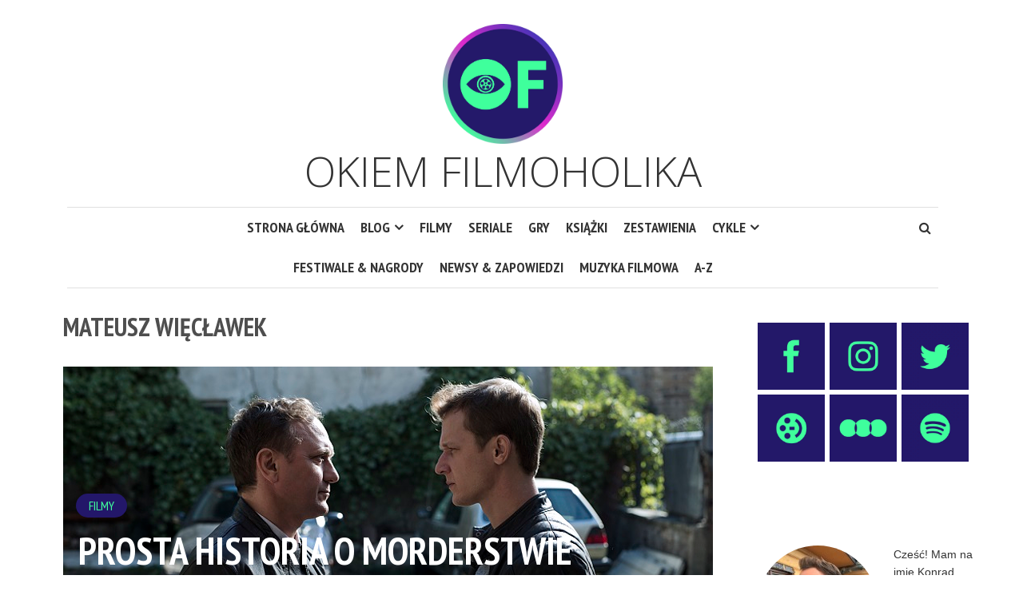

--- FILE ---
content_type: text/html; charset=UTF-8
request_url: https://okiemfilmoholika.pl/tag/mateusz-wieclawek/
body_size: 15048
content:
<!DOCTYPE html><html lang="pl-PL"><head><meta charset="UTF-8"><meta name="viewport" content="width=device-width, initial-scale=1"><link rel="profile" href="http://gmpg.org/xfn/11"><link rel="pingback" href=""><meta name='robots' content='index, follow, max-image-preview:large, max-snippet:-1, max-video-preview:-1' /><title>Archiwa: Mateusz Więcławek &#8211; Okiem Filmoholika</title><link rel="canonical" href="https://okiemfilmoholika.pl/tag/mateusz-wieclawek/" /><meta property="og:locale" content="pl_PL" /><meta property="og:type" content="article" /><meta property="og:title" content="Archiwa: Mateusz Więcławek &#8211; Okiem Filmoholika" /><meta property="og:url" content="https://okiemfilmoholika.pl/tag/mateusz-wieclawek/" /><meta property="og:site_name" content="Okiem Filmoholika" /><meta name="twitter:card" content="summary_large_image" /><meta name="twitter:site" content="@Filmoholik_" /> <script data-jetpack-boost="ignore" type="application/ld+json" class="yoast-schema-graph">{"@context":"https://schema.org","@graph":[{"@type":"CollectionPage","@id":"https://okiemfilmoholika.pl/tag/mateusz-wieclawek/","url":"https://okiemfilmoholika.pl/tag/mateusz-wieclawek/","name":"Archiwa: Mateusz Więcławek &#8211; Okiem Filmoholika","isPartOf":{"@id":"https://okiemfilmoholika.pl/#website"},"primaryImageOfPage":{"@id":"https://okiemfilmoholika.pl/tag/mateusz-wieclawek/#primaryimage"},"image":{"@id":"https://okiemfilmoholika.pl/tag/mateusz-wieclawek/#primaryimage"},"thumbnailUrl":"https://okiemfilmoholika.pl/wp-content/uploads/2016/10/Prosta-historia-o-morderstwie-20163.png","breadcrumb":{"@id":"https://okiemfilmoholika.pl/tag/mateusz-wieclawek/#breadcrumb"},"inLanguage":"pl-PL"},{"@type":"ImageObject","inLanguage":"pl-PL","@id":"https://okiemfilmoholika.pl/tag/mateusz-wieclawek/#primaryimage","url":"https://okiemfilmoholika.pl/wp-content/uploads/2016/10/Prosta-historia-o-morderstwie-20163.png","contentUrl":"https://okiemfilmoholika.pl/wp-content/uploads/2016/10/Prosta-historia-o-morderstwie-20163.png","width":813,"height":438,"caption":"Prosta historia o morderstwie recenzja"},{"@type":"BreadcrumbList","@id":"https://okiemfilmoholika.pl/tag/mateusz-wieclawek/#breadcrumb","itemListElement":[{"@type":"ListItem","position":1,"name":"Strona główna","item":"https://okiemfilmoholika.pl/"},{"@type":"ListItem","position":2,"name":"Mateusz Więcławek"}]},{"@type":"WebSite","@id":"https://okiemfilmoholika.pl/#website","url":"https://okiemfilmoholika.pl/","name":"Okiem Filmoholika","description":"Okiem Filmoholika","publisher":{"@id":"https://okiemfilmoholika.pl/#/schema/person/b15546a0075c55f5ed5a4665dc334e10"},"potentialAction":[{"@type":"SearchAction","target":{"@type":"EntryPoint","urlTemplate":"https://okiemfilmoholika.pl/?s={search_term_string}"},"query-input":{"@type":"PropertyValueSpecification","valueRequired":true,"valueName":"search_term_string"}}],"inLanguage":"pl-PL"},{"@type":["Person","Organization"],"@id":"https://okiemfilmoholika.pl/#/schema/person/b15546a0075c55f5ed5a4665dc334e10","name":"Konrad Zdziechowicz","image":{"@type":"ImageObject","inLanguage":"pl-PL","@id":"https://okiemfilmoholika.pl/#/schema/person/image/","url":"https://i0.wp.com/okiemfilmoholika.pl/wp-content/uploads/2022/09/logo-wersja-ostateczna.png?fit=1500%2C1500&ssl=1","contentUrl":"https://i0.wp.com/okiemfilmoholika.pl/wp-content/uploads/2022/09/logo-wersja-ostateczna.png?fit=1500%2C1500&ssl=1","width":1500,"height":1500,"caption":"Konrad Zdziechowicz"},"logo":{"@id":"https://okiemfilmoholika.pl/#/schema/person/image/"},"description":"Cześć! Mam na imię Konrad, mam 31 lat i jestem nałogowym filmoholikiem. Coś więcej? Politolog po licencjacie oraz magister kulturoznawstwa i wiedzy o mediach. Pasjonat kina, dobrego serialu i gier RPG, kolekcjoner płyt winylowych. Skromny autor niniejszego bloga.","sameAs":["https://okiemfilmoholika.pl","https://www.facebook.com/okiemfilmoholika/","https://www.instagram.com/okiem_filmoholika/","https://x.com/Filmoholik_"]}]}</script> <link rel='dns-prefetch' href='//stats.wp.com' /><link rel='dns-prefetch' href='//use.fontawesome.com' /><link rel='dns-prefetch' href='//fonts.googleapis.com' /><link rel="alternate" type="application/rss+xml" title="Okiem Filmoholika &raquo; Kanał z wpisami" href="https://okiemfilmoholika.pl/feed/" /><link rel="alternate" type="application/rss+xml" title="Okiem Filmoholika &raquo; Kanał z komentarzami" href="https://okiemfilmoholika.pl/comments/feed/" /><link rel="alternate" type="application/rss+xml" title="Okiem Filmoholika &raquo; Kanał z wpisami otagowanymi jako Mateusz Więcławek" href="https://okiemfilmoholika.pl/tag/mateusz-wieclawek/feed/" /><style id='wp-img-auto-sizes-contain-inline-css' type='text/css'>img:is([sizes=auto i],[sizes^="auto," i]){contain-intrinsic-size:3000px 1500px}
/*# sourceURL=wp-img-auto-sizes-contain-inline-css */</style><style id='wp-emoji-styles-inline-css' type='text/css'>img.wp-smiley, img.emoji {
		display: inline !important;
		border: none !important;
		box-shadow: none !important;
		height: 1em !important;
		width: 1em !important;
		margin: 0 0.07em !important;
		vertical-align: -0.1em !important;
		background: none !important;
		padding: 0 !important;
	}
/*# sourceURL=wp-emoji-styles-inline-css */</style><style id='wp-block-library-inline-css' type='text/css'>:root{--wp-block-synced-color:#7a00df;--wp-block-synced-color--rgb:122,0,223;--wp-bound-block-color:var(--wp-block-synced-color);--wp-editor-canvas-background:#ddd;--wp-admin-theme-color:#007cba;--wp-admin-theme-color--rgb:0,124,186;--wp-admin-theme-color-darker-10:#006ba1;--wp-admin-theme-color-darker-10--rgb:0,107,160.5;--wp-admin-theme-color-darker-20:#005a87;--wp-admin-theme-color-darker-20--rgb:0,90,135;--wp-admin-border-width-focus:2px}@media (min-resolution:192dpi){:root{--wp-admin-border-width-focus:1.5px}}.wp-element-button{cursor:pointer}:root .has-very-light-gray-background-color{background-color:#eee}:root .has-very-dark-gray-background-color{background-color:#313131}:root .has-very-light-gray-color{color:#eee}:root .has-very-dark-gray-color{color:#313131}:root .has-vivid-green-cyan-to-vivid-cyan-blue-gradient-background{background:linear-gradient(135deg,#00d084,#0693e3)}:root .has-purple-crush-gradient-background{background:linear-gradient(135deg,#34e2e4,#4721fb 50%,#ab1dfe)}:root .has-hazy-dawn-gradient-background{background:linear-gradient(135deg,#faaca8,#dad0ec)}:root .has-subdued-olive-gradient-background{background:linear-gradient(135deg,#fafae1,#67a671)}:root .has-atomic-cream-gradient-background{background:linear-gradient(135deg,#fdd79a,#004a59)}:root .has-nightshade-gradient-background{background:linear-gradient(135deg,#330968,#31cdcf)}:root .has-midnight-gradient-background{background:linear-gradient(135deg,#020381,#2874fc)}:root{--wp--preset--font-size--normal:16px;--wp--preset--font-size--huge:42px}.has-regular-font-size{font-size:1em}.has-larger-font-size{font-size:2.625em}.has-normal-font-size{font-size:var(--wp--preset--font-size--normal)}.has-huge-font-size{font-size:var(--wp--preset--font-size--huge)}.has-text-align-center{text-align:center}.has-text-align-left{text-align:left}.has-text-align-right{text-align:right}.has-fit-text{white-space:nowrap!important}#end-resizable-editor-section{display:none}.aligncenter{clear:both}.items-justified-left{justify-content:flex-start}.items-justified-center{justify-content:center}.items-justified-right{justify-content:flex-end}.items-justified-space-between{justify-content:space-between}.screen-reader-text{border:0;clip-path:inset(50%);height:1px;margin:-1px;overflow:hidden;padding:0;position:absolute;width:1px;word-wrap:normal!important}.screen-reader-text:focus{background-color:#ddd;clip-path:none;color:#444;display:block;font-size:1em;height:auto;left:5px;line-height:normal;padding:15px 23px 14px;text-decoration:none;top:5px;width:auto;z-index:100000}html :where(.has-border-color){border-style:solid}html :where([style*=border-top-color]){border-top-style:solid}html :where([style*=border-right-color]){border-right-style:solid}html :where([style*=border-bottom-color]){border-bottom-style:solid}html :where([style*=border-left-color]){border-left-style:solid}html :where([style*=border-width]){border-style:solid}html :where([style*=border-top-width]){border-top-style:solid}html :where([style*=border-right-width]){border-right-style:solid}html :where([style*=border-bottom-width]){border-bottom-style:solid}html :where([style*=border-left-width]){border-left-style:solid}html :where(img[class*=wp-image-]){height:auto;max-width:100%}:where(figure){margin:0 0 1em}html :where(.is-position-sticky){--wp-admin--admin-bar--position-offset:var(--wp-admin--admin-bar--height,0px)}@media screen and (max-width:600px){html :where(.is-position-sticky){--wp-admin--admin-bar--position-offset:0px}}

/*# sourceURL=wp-block-library-inline-css */</style><style id='global-styles-inline-css' type='text/css'>:root{--wp--preset--aspect-ratio--square: 1;--wp--preset--aspect-ratio--4-3: 4/3;--wp--preset--aspect-ratio--3-4: 3/4;--wp--preset--aspect-ratio--3-2: 3/2;--wp--preset--aspect-ratio--2-3: 2/3;--wp--preset--aspect-ratio--16-9: 16/9;--wp--preset--aspect-ratio--9-16: 9/16;--wp--preset--color--black: #000000;--wp--preset--color--cyan-bluish-gray: #abb8c3;--wp--preset--color--white: #ffffff;--wp--preset--color--pale-pink: #f78da7;--wp--preset--color--vivid-red: #cf2e2e;--wp--preset--color--luminous-vivid-orange: #ff6900;--wp--preset--color--luminous-vivid-amber: #fcb900;--wp--preset--color--light-green-cyan: #7bdcb5;--wp--preset--color--vivid-green-cyan: #00d084;--wp--preset--color--pale-cyan-blue: #8ed1fc;--wp--preset--color--vivid-cyan-blue: #0693e3;--wp--preset--color--vivid-purple: #9b51e0;--wp--preset--gradient--vivid-cyan-blue-to-vivid-purple: linear-gradient(135deg,rgb(6,147,227) 0%,rgb(155,81,224) 100%);--wp--preset--gradient--light-green-cyan-to-vivid-green-cyan: linear-gradient(135deg,rgb(122,220,180) 0%,rgb(0,208,130) 100%);--wp--preset--gradient--luminous-vivid-amber-to-luminous-vivid-orange: linear-gradient(135deg,rgb(252,185,0) 0%,rgb(255,105,0) 100%);--wp--preset--gradient--luminous-vivid-orange-to-vivid-red: linear-gradient(135deg,rgb(255,105,0) 0%,rgb(207,46,46) 100%);--wp--preset--gradient--very-light-gray-to-cyan-bluish-gray: linear-gradient(135deg,rgb(238,238,238) 0%,rgb(169,184,195) 100%);--wp--preset--gradient--cool-to-warm-spectrum: linear-gradient(135deg,rgb(74,234,220) 0%,rgb(151,120,209) 20%,rgb(207,42,186) 40%,rgb(238,44,130) 60%,rgb(251,105,98) 80%,rgb(254,248,76) 100%);--wp--preset--gradient--blush-light-purple: linear-gradient(135deg,rgb(255,206,236) 0%,rgb(152,150,240) 100%);--wp--preset--gradient--blush-bordeaux: linear-gradient(135deg,rgb(254,205,165) 0%,rgb(254,45,45) 50%,rgb(107,0,62) 100%);--wp--preset--gradient--luminous-dusk: linear-gradient(135deg,rgb(255,203,112) 0%,rgb(199,81,192) 50%,rgb(65,88,208) 100%);--wp--preset--gradient--pale-ocean: linear-gradient(135deg,rgb(255,245,203) 0%,rgb(182,227,212) 50%,rgb(51,167,181) 100%);--wp--preset--gradient--electric-grass: linear-gradient(135deg,rgb(202,248,128) 0%,rgb(113,206,126) 100%);--wp--preset--gradient--midnight: linear-gradient(135deg,rgb(2,3,129) 0%,rgb(40,116,252) 100%);--wp--preset--font-size--small: 13px;--wp--preset--font-size--medium: 20px;--wp--preset--font-size--large: 36px;--wp--preset--font-size--x-large: 42px;--wp--preset--spacing--20: 0.44rem;--wp--preset--spacing--30: 0.67rem;--wp--preset--spacing--40: 1rem;--wp--preset--spacing--50: 1.5rem;--wp--preset--spacing--60: 2.25rem;--wp--preset--spacing--70: 3.38rem;--wp--preset--spacing--80: 5.06rem;--wp--preset--shadow--natural: 6px 6px 9px rgba(0, 0, 0, 0.2);--wp--preset--shadow--deep: 12px 12px 50px rgba(0, 0, 0, 0.4);--wp--preset--shadow--sharp: 6px 6px 0px rgba(0, 0, 0, 0.2);--wp--preset--shadow--outlined: 6px 6px 0px -3px rgb(255, 255, 255), 6px 6px rgb(0, 0, 0);--wp--preset--shadow--crisp: 6px 6px 0px rgb(0, 0, 0);}:where(.is-layout-flex){gap: 0.5em;}:where(.is-layout-grid){gap: 0.5em;}body .is-layout-flex{display: flex;}.is-layout-flex{flex-wrap: wrap;align-items: center;}.is-layout-flex > :is(*, div){margin: 0;}body .is-layout-grid{display: grid;}.is-layout-grid > :is(*, div){margin: 0;}:where(.wp-block-columns.is-layout-flex){gap: 2em;}:where(.wp-block-columns.is-layout-grid){gap: 2em;}:where(.wp-block-post-template.is-layout-flex){gap: 1.25em;}:where(.wp-block-post-template.is-layout-grid){gap: 1.25em;}.has-black-color{color: var(--wp--preset--color--black) !important;}.has-cyan-bluish-gray-color{color: var(--wp--preset--color--cyan-bluish-gray) !important;}.has-white-color{color: var(--wp--preset--color--white) !important;}.has-pale-pink-color{color: var(--wp--preset--color--pale-pink) !important;}.has-vivid-red-color{color: var(--wp--preset--color--vivid-red) !important;}.has-luminous-vivid-orange-color{color: var(--wp--preset--color--luminous-vivid-orange) !important;}.has-luminous-vivid-amber-color{color: var(--wp--preset--color--luminous-vivid-amber) !important;}.has-light-green-cyan-color{color: var(--wp--preset--color--light-green-cyan) !important;}.has-vivid-green-cyan-color{color: var(--wp--preset--color--vivid-green-cyan) !important;}.has-pale-cyan-blue-color{color: var(--wp--preset--color--pale-cyan-blue) !important;}.has-vivid-cyan-blue-color{color: var(--wp--preset--color--vivid-cyan-blue) !important;}.has-vivid-purple-color{color: var(--wp--preset--color--vivid-purple) !important;}.has-black-background-color{background-color: var(--wp--preset--color--black) !important;}.has-cyan-bluish-gray-background-color{background-color: var(--wp--preset--color--cyan-bluish-gray) !important;}.has-white-background-color{background-color: var(--wp--preset--color--white) !important;}.has-pale-pink-background-color{background-color: var(--wp--preset--color--pale-pink) !important;}.has-vivid-red-background-color{background-color: var(--wp--preset--color--vivid-red) !important;}.has-luminous-vivid-orange-background-color{background-color: var(--wp--preset--color--luminous-vivid-orange) !important;}.has-luminous-vivid-amber-background-color{background-color: var(--wp--preset--color--luminous-vivid-amber) !important;}.has-light-green-cyan-background-color{background-color: var(--wp--preset--color--light-green-cyan) !important;}.has-vivid-green-cyan-background-color{background-color: var(--wp--preset--color--vivid-green-cyan) !important;}.has-pale-cyan-blue-background-color{background-color: var(--wp--preset--color--pale-cyan-blue) !important;}.has-vivid-cyan-blue-background-color{background-color: var(--wp--preset--color--vivid-cyan-blue) !important;}.has-vivid-purple-background-color{background-color: var(--wp--preset--color--vivid-purple) !important;}.has-black-border-color{border-color: var(--wp--preset--color--black) !important;}.has-cyan-bluish-gray-border-color{border-color: var(--wp--preset--color--cyan-bluish-gray) !important;}.has-white-border-color{border-color: var(--wp--preset--color--white) !important;}.has-pale-pink-border-color{border-color: var(--wp--preset--color--pale-pink) !important;}.has-vivid-red-border-color{border-color: var(--wp--preset--color--vivid-red) !important;}.has-luminous-vivid-orange-border-color{border-color: var(--wp--preset--color--luminous-vivid-orange) !important;}.has-luminous-vivid-amber-border-color{border-color: var(--wp--preset--color--luminous-vivid-amber) !important;}.has-light-green-cyan-border-color{border-color: var(--wp--preset--color--light-green-cyan) !important;}.has-vivid-green-cyan-border-color{border-color: var(--wp--preset--color--vivid-green-cyan) !important;}.has-pale-cyan-blue-border-color{border-color: var(--wp--preset--color--pale-cyan-blue) !important;}.has-vivid-cyan-blue-border-color{border-color: var(--wp--preset--color--vivid-cyan-blue) !important;}.has-vivid-purple-border-color{border-color: var(--wp--preset--color--vivid-purple) !important;}.has-vivid-cyan-blue-to-vivid-purple-gradient-background{background: var(--wp--preset--gradient--vivid-cyan-blue-to-vivid-purple) !important;}.has-light-green-cyan-to-vivid-green-cyan-gradient-background{background: var(--wp--preset--gradient--light-green-cyan-to-vivid-green-cyan) !important;}.has-luminous-vivid-amber-to-luminous-vivid-orange-gradient-background{background: var(--wp--preset--gradient--luminous-vivid-amber-to-luminous-vivid-orange) !important;}.has-luminous-vivid-orange-to-vivid-red-gradient-background{background: var(--wp--preset--gradient--luminous-vivid-orange-to-vivid-red) !important;}.has-very-light-gray-to-cyan-bluish-gray-gradient-background{background: var(--wp--preset--gradient--very-light-gray-to-cyan-bluish-gray) !important;}.has-cool-to-warm-spectrum-gradient-background{background: var(--wp--preset--gradient--cool-to-warm-spectrum) !important;}.has-blush-light-purple-gradient-background{background: var(--wp--preset--gradient--blush-light-purple) !important;}.has-blush-bordeaux-gradient-background{background: var(--wp--preset--gradient--blush-bordeaux) !important;}.has-luminous-dusk-gradient-background{background: var(--wp--preset--gradient--luminous-dusk) !important;}.has-pale-ocean-gradient-background{background: var(--wp--preset--gradient--pale-ocean) !important;}.has-electric-grass-gradient-background{background: var(--wp--preset--gradient--electric-grass) !important;}.has-midnight-gradient-background{background: var(--wp--preset--gradient--midnight) !important;}.has-small-font-size{font-size: var(--wp--preset--font-size--small) !important;}.has-medium-font-size{font-size: var(--wp--preset--font-size--medium) !important;}.has-large-font-size{font-size: var(--wp--preset--font-size--large) !important;}.has-x-large-font-size{font-size: var(--wp--preset--font-size--x-large) !important;}
/*# sourceURL=global-styles-inline-css */</style><style id='classic-theme-styles-inline-css' type='text/css'>/*! This file is auto-generated */
.wp-block-button__link{color:#fff;background-color:#32373c;border-radius:9999px;box-shadow:none;text-decoration:none;padding:calc(.667em + 2px) calc(1.333em + 2px);font-size:1.125em}.wp-block-file__button{background:#32373c;color:#fff;text-decoration:none}
/*# sourceURL=/wp-includes/css/classic-themes.min.css */</style><link rel='stylesheet' id='aps-animate-css-css' href='https://okiemfilmoholika.pl/wp-content/cache/autoptimize/css/autoptimize_single_e78c4ece198b758d2fb2e18ff0283249.css?ver=1.8.5' type='text/css' media='all' /><link rel='stylesheet' id='aps-frontend-css-css' href='https://okiemfilmoholika.pl/wp-content/cache/autoptimize/css/autoptimize_single_81a14d2e6d2bf83697efcbd5c4677e71.css?ver=1.8.5' type='text/css' media='all' /><link rel='stylesheet' id='smr-fonts-css' href='https://fonts.googleapis.com/css?family=PT+Sans+Narrow%3A400%2C700%7CPT+Serif%3A400%2C700%2C400italic&#038;subset=latin%2Clatin-ext' type='text/css' media='all' /><link rel='stylesheet' id='smr-bootstrap-css' href='https://okiemfilmoholika.pl/wp-content/themes/shamrock/css/bootstrap/bootstrap.min.css?ver=1.1' type='text/css' media='screen, print' /><link rel='stylesheet' id='smr-fontawesome-css' href='https://okiemfilmoholika.pl/wp-content/themes/shamrock/css/fontawesome/css/font-awesome.min.css?ver=1.1' type='text/css' media='screen, print' /><link rel='stylesheet' id='smr-style-css' href='https://okiemfilmoholika.pl/wp-content/cache/autoptimize/css/autoptimize_single_64baeeaf5dd8e3c65271a293c70f07ca.css?ver=1.1' type='text/css' media='screen, print' /><style id='smr-style-inline-css' type='text/css'>body,.main-navigation ul ul {background: #ffffff;}a{color: #231769;}.site-navigation-wrapper{border-top: 1px solid rgba(153,153,153,0.3);border-bottom: 1px solid rgba(153,153,153,0.3);}.entry-content a:not(.more-link):not(.wp-block-button__link){color: #333333;background: -webkit-gradient(linear, 50% 100%, 50% 0%, color-stop(50%, #ffffff), color-stop(50%, #231769));background: -moz-linear-gradient(bottom, #ffffff 50%, #231769 50%);background: -webkit-linear-gradient(bottom, #ffffff 50%, #231769 50%);background: linear-gradient(to top, #ffffff 50%, #231769 50%);background-repeat: repeat-x;background-size: 2px 2px;background-position: 0 100%;text-shadow: 2px 0 #ffffff, 0px 2px #ffffff, -2px 0 #ffffff, 0 -2px #ffffff;}body,.site-header .site-title a,.smr-nofimg .smr-post.has-post-thumbnail .entry-title a,.smr-nofimg .smr-post.has-post-thumbnail .entry-header .entry-title,.sidebar a,.archive-head p,.smr-prev-next a,.smr-nav-search button.smr-search-submit,.sidebar .smr-search-form .smr-search-submit{color: #333333;}.has-post-thumbnail .entry-meta .meta-item, .has-post-thumbnail .entry-meta span, .has-post-thumbnail .entry-meta a{color: rgba(255,255,255,0.7);}.has-post-thumbnail .entry-meta a:hover{color: #FFF;}.main-navigation li:after{background: #231769;}.smr-pagination a,.entry-meta a:hover,.sidebar a:hover,.sidebar li:before,.entry-content a:hover,.entry-title a:hover,.comment-list .comment-reply-link,.smr-author-box .smr-author-link,.sub-menu li:hover > a,.smr-nofimg .smr-post.has-post-thumbnail .entry-title a:hover,.smr-nofimg .has-post-thumbnail .entry-meta a:hover,.smr-post.format-video .entry-header .entry-title a:hover,.smr-post.format-gallery .entry-header .entry-title a:hover,.smr-post.format-audio .entry-header .entry-title a:hover,.smr-post.format-image .entry-header .entry-title a:hover,.smr-post.format-video .entry-header .entry-meta a:hover,.smr-post.format-audio .entry-header .entry-meta a:hover,.smr-post.format-gallery .entry-header .entry-meta a:hover,.smr-post.format-image .entry-header .entry-meta a:hover,.sidebar .tagcloud a:hover,.entry-footer .meta-tags a:hover,.smr-prev-next a:hover,.site-footer a:hover{color: #231769;}.sidebar .tagcloud a:hover,.entry-footer .meta-tags a:hover,.smr-pagination a,.smr-pagination .page-numbers.current,.comment-list .comment-reply-link,.smr-author-box .smr-author-link,.more-link,.smr-pagelinks-nav a,.mks_autor_link_wrap a{border: 1px solid rgba(35,23,105,0.7)}.smr-pagination a:hover,.smr-pagination .page-numbers.current{background: #231769;}.smr-format-action,.smr-format-action:hover,.comment-list .comment-reply-link:hover,.smr-author-box .smr-author-link:hover,.entry-content p .more-link:hover,.smr-pagelinks-nav a:hover,.mks_autor_link_wrap a:hover{color: #FFF;background: #231769;}h1,h2,h3,h4,h5,h6,.h1,.h2,.h3,.h4,.h5,.h6,.entry-title a,.main-navigation a,.smr-nav-social a,.smr-nav-search button.smr-search-submit,.site-header .site-title a,.smr-post.format-video .entry-header .entry-title,.smr-post.format-gallery .entry-header .entry-title,.smr-post.format-audio .entry-header .entry-title,.smr-post.format-image .entry-header .entry-title,.smr-post.format-video .entry-header .entry-title a,.smr-post.format-gallery .entry-header .entry-title a,.smr-post.format-audio .entry-header .entry-title a,.smr-post.format-image .entry-header .entry-title a{color: #333333;}.post-categories a{background: #231769;}.entry-meta .meta-item, .entry-meta span, .entry-meta a,.comment-metadata a,.entry-footer .meta-tags a,.smr-nofimg .has-post-thumbnail .entry-meta .meta-item, .smr-nofimg .has-post-thumbnail .entry-meta span, .smr-nofimg .has-post-thumbnail .entry-meta a,.smr-post.format-video .entry-header .entry-meta *,.smr-post.format-audio .entry-header .entry-meta *,.smr-post.format-gallery .entry-header .entry-meta *,.smr-post.format-image .entry-header .entry-meta *,.tagcloud a,.post-date,.sidebar .comment-author-link,.rss-date{color: #999999;}.smr-resp-separator{background: rgba(153,153,153,0.3);}input[type="text"],input[type="email"],input[type="url"],input[type="password"],textarea,select,.widget select{border: 1px solid rgba(153,153,153,0.7)}.entry-footer .meta-tags a,blockquote,.smr-post{border-color: rgba(153,153,153,0.3);}.comment-form .form-submit .submit,.mks_autor_link_wrap a,button, html input[type="button"], input[type="reset"], input[type="submit"]{border: 1px solid rgba(35,23,105,0.7);color: #231769;}hr{border-top: 1px solid rgba(153,153,153,0.3);}.error404 .entry-content .smr-search-form .smr-search-submit,.not-found .smr-search-form .smr-search-submit{color: #333333;background: transparent;}.comment-form .form-submit .submit:hover,button:hover,html input[type="button"]:hover, input[type="reset"]:hover, input[type="submit"]:hover{color: #FFF;background: #231769;}.site-footer a{color: #ffffff;}.mobile-nav{background: #231769;}@media (max-width: 620px){.smr-post.has-post-thumbnail .entry-header .entry-title, .smr-post.has-post-thumbnail .entry-header .entry-title a{color: #333333;}.has-post-thumbnail .entry-meta .meta-item, .has-post-thumbnail .entry-meta span, .has-post-thumbnail .entry-meta a{color: #999999;}.has-post-thumbnail .entry-meta a:hover{color: #231769;}}
/*# sourceURL=smr-style-inline-css */</style><link rel='stylesheet' id='meks-author-widget-css' href='https://okiemfilmoholika.pl/wp-content/cache/autoptimize/css/autoptimize_single_5fa29058f044e3fbaf32a3c8cdfb675e.css?ver=1.1.5' type='text/css' media='all' /><link rel='stylesheet' id='meks-social-widget-css' href='https://okiemfilmoholika.pl/wp-content/cache/autoptimize/css/autoptimize_single_4dcc6653439e3bfa032598aff028aea9.css?ver=1.6.5' type='text/css' media='all' /><style id='jetpack_facebook_likebox-inline-css' type='text/css'>.widget_facebook_likebox {
	overflow: hidden;
}

/*# sourceURL=https://okiemfilmoholika.pl/wp-content/plugins/jetpack/modules/widgets/facebook-likebox/style.css */</style>    <link rel="https://api.w.org/" href="https://okiemfilmoholika.pl/wp-json/" /><link rel="alternate" title="JSON" type="application/json" href="https://okiemfilmoholika.pl/wp-json/wp/v2/tags/501" /><link rel="EditURI" type="application/rsd+xml" title="RSD" href="https://okiemfilmoholika.pl/xmlrpc.php?rsd" /><meta name="generator" content="WordPress 6.9" /><link rel="preconnect" href="https://fonts.googleapis.com"><link rel="preconnect" href="https://fonts.gstatic.com"><link href='https://fonts.googleapis.com/css2?display=swap&family=PT+Sans&family=Open+Sans:wght@300&family=PT+Serif' rel='stylesheet'><style>img#wpstats{display:none}</style><link rel="icon" href="https://okiemfilmoholika.pl/wp-content/uploads/2022/09/cropped-logo-wersja-ostateczna-32x32.png" sizes="32x32" /><link rel="icon" href="https://okiemfilmoholika.pl/wp-content/uploads/2022/09/cropped-logo-wersja-ostateczna-192x192.png" sizes="192x192" /><link rel="apple-touch-icon" href="https://okiemfilmoholika.pl/wp-content/uploads/2022/09/cropped-logo-wersja-ostateczna-180x180.png" /><meta name="msapplication-TileImage" content="https://okiemfilmoholika.pl/wp-content/uploads/2022/09/cropped-logo-wersja-ostateczna-270x270.png" /><style type="text/css" id="wp-custom-css">/*
Tutaj możesz dodać własny CSS.

Naciśnij ikonkę pomocy, żeby dowiedzieć się więcej.
*/
/*
Tutaj możesz dodać własny CSS.

Naciśnij ikonkę pomocy, żeby dowiedzieć się więcej.
*/
/*
Tutaj możesz dodać własny CSS.

Naciśnij ikonkę pomocy, żeby dowiedzieć się więcej.
*/
::selection {
     background-color: #00bf9d;
     color: #ffff;
 }

/* 450px and smaller screen sizes */
@media (max-width:450px){
.hentry p span a{
  text-decoration: underline;
	-webkit-text-decoration: underline;
	text-decoration-thickness: 3px; 
	-webkit-text-decoration-thickness:3px;
	text-decoration-color: #00bf9d;
  -webkit-text-decoration-color: #00bf9d;
}
.entry-content a:link {
text-decoration-color:#00bf9d;
text-shadow:none !important;
}
	/* Aps group horizontal */
	#sidebar .widget .aps-group-horizontal{
		text-align:center;
		
	}
	
}
/* Link */
.hentry p span a{
	background-image:none !important;
	
	/* Image */
.hentry p img{
	background-image:none !important;	
}
	
}
/* Span Tag */
#sidebar .widget-title span{
	color:#231769;
	
}
/* Footer */
#footer{
	background-color:#231769;
}

/* Container */
#footer .container{
	color:#3fff9d;
}

/* Link */
#footer .site-info a{
	color:#3fff9d;
}

/* Link */
#smr-nav-footer .menu-item a{
	color:#3fff9d;	
}


/* List Item */
#sidebar ul li{
	list-style-type:none;
	color:#3fff9d;
	
}
.a:h4{
text-decoration: none!important;
border-bottom: none!important;
text-shadow:none !important;
}
/* Meta item */
#main .hentry .meta-item{
	color:#4734B8;
}

/* Updated */
#main .hentry .updated{
	color:#3FFF9D;
}

/* Span Tag */
#main .author span{
	color:#3FFF9D;
}

/* Link */
#main .fn a{
	color:#3fff9d;
}
	
}
/* Link */
#main .fn a{
	color: #3FFF9D;
}

/* Link */
#main .meta-item a{
	color:#3FFF9D;
}

/* Wrapper */
#wrapper{
	transform:translatex(0px) translatey(0px);
}

/* Link */
#primary #main .hentry .entry-header-wrapper .entry-header .post-categories li a{
	color:#3fff9d !important;
}

/* Link */
#main li a{
	
}
/* Link */
#main li a{
	font-weight:500;
	
}
/* Site navigation wrapper */

/* 451px and larger screen sizes */
@media (min-width:451px){
.hentry p span a{
  text-decoration: underline;
	-webkit-text-decoration: underline;
	text-decoration-thickness: 3px; 
	-webkit-text-decoration-thickness:3px;
	text-decoration-color: #00bf9d;
  -webkit-text-decoration-color: #00bf9d;
}
.entry-content a:link {
text-decoration-color:#00bf9d;
text-shadow:none !important;
}
	/* Link */
	#main li a{
		font-size:16px;
	}
	
}


a:link {
text-decoration: none;

}
.entry-content a:visited {
text-decoration: none;
}

p { text-shadow: none }

.hentry h5 a strong{
	box-shadow:none;
	text-shadow:none;
}

.entry-header-wrapper .post-thumbnail img{
	width:700x;	
}

.site-branding .site-description {
	font-size: 0px;
}
.site-title img {
	width: 140px;
}
#main .entry-header-wrapper .post-categories a{
	color:#ffffffff !important;	
}
h1, h2, h3, h4, h5, h6 {
font-weight: normal;
}

@media only screen and (min-width: 1024px) {
	.site-branding .site-description {
	font-size: 52px;
		font-family: Open Sans;
		font-weight:300;
}
.smr-page.smr-no-sidebar .entry-title {
	position:static;
	text-align:center;
}
}

@media only screen and (min-width: 1280px) {
.site-title img {
	width: 150px;
}
#content{
	width:1200px;
	max-width:1920px;
	position:relative;	
}

#wrapper #content .sidebar{
	min-height:0px;
	box-sizing:border-box;
	margin-right:-39px;	
}
@media (min-width:1200px){
#wrapper #content .sidebar{
		width:315px; 
		max-width:320px;
		min-width:320px;
}
#main .entry-header-wrapper .entry-title a{
	font-size: 48px !important;	
}
#main .entry-header-wrapper .post-categories a {
	color: white;
}
#post.entry-content p{
	width:771px;
}
.sidebar .widget {
	margin-bottom: 60px;!important;
}
.entry-content p{
	width:757px;
}

#main .entry-content p {
	text-align: justify;
	margin-right:-25px;
}
}
.sidebar p {
font-family: arial;
font-size: 14px;
text-align: left;
}
.sidebar ul .cat-item {
font-size: 15px;
text-transform: uppercase;
}
.link { color: #231769 }
#content{
	margin-left:
}
#main .entry-content{
	margin-top:11px;
	margin-bottom:11px;
	margin-right:-50px;
	box-sizing:border-box;	
}
#wrapper{
	margin-left:-22px;
	width:auto;
	
}
	
@media (min-width:1200px){

	#main .entry-content{
		margin-left:-79px;
}
}
	  #content .sidebar {
    border-top: 0;
    float: right;
    margin-top: 0;
    overflow: hidden;
    padding-top: 0;
}
.sidebar .widget ul .cat-item a {
	font-size: 15px;
}
#main .entry-header-wrapper a .wp-post-image{
	width:813px;
	height: 438px;
}
#main .entry-header-wrapper .post-thumbnail{
	width:813px;
	height: auto;
}
.entry-meta .meta-item{
	position:relative;
	left:-61px;
}

.entry-header .entry-title{
	position:relative;
	margin-right:200px;
	width:100%;
	left:-61px;
	padding-right:0px;
	padding-left:0px;
	text-align: left;
	text-transform:uppercase;
	
}

.post-categories a{
	margin-left:-50px;
	position:relative;
	left:-14px;
	
}
.smr-page.smr-no-sidebar .entry-title {
	position:static;
	text-align:center;
	font-size: 50px;
	font-weight:600 !important;
}
.smr-page.smr-full-width .entry-title {
	text-align:left;
	font-weight:600 !important;
	padding-bottom:10px;
	margin-left:47px; 
}
.smr-page.smr-full-width .entry-header h1{
	padding-left:15px !important;
}
.smr-page.smr-full-width .entry-content{
	padding-left:45px; 
	margin-left:-70px !important;
	position:relative; 
	padding-right:5px;
}
.smr-page.smr-full-width .entry-content p{
	position:relative; 
	text-align:center; 
	width: 100%;
}
.smr-page.smr-no-siebar .wrapper{
	padding-left:-10px;
}
.smr-page.smr-no-sidebar .post-thumbnail{
	width:1090px;
}
.smr-page.smr-no-sidebar .primary{
	padding-left:0px;
}

.smr-page.smr-no-sidebar .entry-content p{
	width:1090px;
	position:relative; 
	text-align:center; 
}
.smr-page.smr-no-sidebar .entry-content {
		width:1250px !important;
	
}

@media (min-width:1200px){
.smr-page.smr-no-sidebar .entry-content 
		primary{ left:-10px; 		 		position:relative; 
}
}
	
@media (min-width:1200px){

	.entry-header .entry-title{
		font-size: 48; 
}
}
}
.entry-content span span a{
		background-image:none; 
}
#main .entry-content p { text-align: justify; margin-right:
}
#main .entry-header-wrapper .entry-title a{ 
	font-size: 48; 
	font-weight:600 !important; }
.entry-header .entry-title {
	font-size: 48; 
	font-weight:600 !important; }
.smr-page.smr-no-sidebar .entry-title {
	font-size: 50px;
	font-weight:600 !important;
}
.archive-head .archive-title{
	font-weight:600;
	font-size:32px;
	padding-bottom:14px;
	text-align:left;
	color: #4E4E4E;
}
.sidebar .widget-title span{
	font-weight:600;	
}
.sidebar .widget {
	margin-bottom: 40px;
}
@media (max-width:1020px){

	/* Link */
	.smr-res-nav > .menu-item > a{
		color:#3fff9d !important;
		
	}	

	/* Active */
	.active{
		background-color:#231769;
		
	}
	
}
@media only screen and (min-width: 1366px) {
.smr-page.smr-no-sidebar {
	
	#primary{
	padding-left:5px;
	margin-left:0px;
}	
#content{
	left:-43px;
	position:relative;
}
	
}
.smr-page.smr-no-sidebar .hentry{
	position:relative;
	left:10px;	
}
.smr-page.smr-full-width .hentry{
	position:relative;
	left:0px;	
}	
	
@media only screen and (min-width: 1600px) {

	#content{
	width:1200px;
	max-width:1600px;
	position:relative;	
}
	#primary{
	padding-left:0px;
	margin-left:15px;
}	

}
#masthead .site-navigation-wrapper {
	background-color: #ffffff; 
}
#masthead .site-navigation-wrapper{
	background-color:#ffffff;
	
}

#top .gallery .gallery-item {
    margin: 1px 1px 0 0;
    width: auto;
    height: auto;
    padding: 0;
}	
@media only screen and (min-width: 1900px) {
	#content{
	width:1200px;
	max-width:1600px;
	margin-left: 350px;
	padding-left: -50px;	
}
	.jp-carousel-info-extra,.jp-carousel-image-meta {
    display: block;
}</style><style id="egf-frontend-styles" type="text/css">p {font-family: 'PT Sans', sans-serif;font-style: normal;font-weight: 400;} h1 {font-family: 'Open Sans', sans-serif;font-style: normal;font-weight: 300;} h2 {font-family: 'PT Sans', sans-serif;font-style: normal;font-weight: 400;} h3 {font-family: 'PT Serif', sans-serif;font-size: 28px;font-style: normal;} h4 {color: #000000;} h5 {color: #000000;font-size: 14px;} h6 {color: #000000;}</style>   </head><body class="archive tag tag-mateusz-wieclawek tag-501 wp-theme-shamrock"><div id="wrapper"><header id="masthead" class="container site-header" role="banner"><div class="col-lg-12 col-sm-12 col-xs-12"><div class="site-branding"> <span class="site-title h1"><a href="https://okiemfilmoholika.pl/" rel="home"><noscript><img src="https://okiemfilmoholika.pl/wp-content/uploads/2023/05/logo-wersja-ostateczna.png" alt="Okiem Filmoholika"/></noscript><img class="lazyload" src='data:image/svg+xml,%3Csvg%20xmlns=%22http://www.w3.org/2000/svg%22%20viewBox=%220%200%20210%20140%22%3E%3C/svg%3E' data-src="https://okiemfilmoholika.pl/wp-content/uploads/2023/05/logo-wersja-ostateczna.png" alt="Okiem Filmoholika"/></a></span><p class="site-description">Okiem Filmoholika</p></div><div class="site-navigation-wrapper"><div id="smr-nav-social-wrap" class="smr-nav-social-wrap"><ul id="smr-nav-social" class="smr-nav-social"><li><a href="#" target="_blank" class="smr-facebook"><span class="smr-social-name">Facebook</span></a></li><li><a href="#" target="_blank" class="smr-twitter"><span class="smr-social-name">Twitter</span></a></li><li><a href="#" target="_blank" class="smr-gplus"><span class="smr-social-name">Google Plus</span></a></li></ul></div><div id="smr-nav-search" class="smr-nav-search"><form class="smr-search-form" action="https://okiemfilmoholika.pl/" method="get"> <input name="s" class="smr-search-input" size="20" type="text" value="Szukaj..." onfocus="(this.value == 'Szukaj...') && (this.value = '')" onblur="(this.value == '') && (this.value = 'Szukaj...')" placeholder="Szukaj..." /> <button type="submit" class="smr-search-submit"><i class="fa fa-search"></i></button></form></div><nav id="site-navigation" class="main-navigation" role="navigation"><ul id="smr-main-nav" class="smr-main-nav"><li id="menu-item-39" class="menu-item menu-item-type-custom menu-item-object-custom menu-item-39"><a href="http://www.okiemfilmoholika.pl">Strona Główna</a></li><li id="menu-item-2288" class="menu-item menu-item-type-post_type menu-item-object-page menu-item-has-children menu-item-2288"><a href="https://okiemfilmoholika.pl/o-blogu-okiem-filmoholika/">Blog</a><ul class="sub-menu"><li id="menu-item-1932" class="menu-item menu-item-type-post_type menu-item-object-page menu-item-1932"><a href="https://okiemfilmoholika.pl/o-blogu-okiem-filmoholika/o-mnie/">Autorzy</a></li><li id="menu-item-1423" class="menu-item menu-item-type-post_type menu-item-object-page menu-item-1423"><a href="https://okiemfilmoholika.pl/o-blogu-okiem-filmoholika/blog-filmowy-wspolpraca/">Współpraca</a></li><li id="menu-item-1941" class="menu-item menu-item-type-post_type menu-item-object-page menu-item-1941"><a href="https://okiemfilmoholika.pl/o-blogu-okiem-filmoholika/kontakt/">Kontakt</a></li></ul></li><li id="menu-item-292" class="menu-item menu-item-type-taxonomy menu-item-object-category menu-item-292"><a href="https://okiemfilmoholika.pl/category/filmy/">Filmy</a></li><li id="menu-item-711" class="menu-item menu-item-type-taxonomy menu-item-object-category menu-item-711"><a href="https://okiemfilmoholika.pl/category/seriale/">Seriale</a></li><li id="menu-item-16747" class="menu-item menu-item-type-taxonomy menu-item-object-category menu-item-16747"><a href="https://okiemfilmoholika.pl/category/gry/">Gry</a></li><li id="menu-item-1157" class="menu-item menu-item-type-taxonomy menu-item-object-category menu-item-1157"><a href="https://okiemfilmoholika.pl/category/ksiazki/">Książki</a></li><li id="menu-item-498" class="menu-item menu-item-type-taxonomy menu-item-object-category menu-item-498"><a href="https://okiemfilmoholika.pl/category/zestawienia/">Zestawienia</a></li><li id="menu-item-1097" class="menu-item menu-item-type-post_type menu-item-object-page menu-item-has-children menu-item-1097"><a href="https://okiemfilmoholika.pl/cykle/">Cykle</a><ul class="sub-menu"><li id="menu-item-1958" class="menu-item menu-item-type-taxonomy menu-item-object-category menu-item-1958"><a href="https://okiemfilmoholika.pl/category/najciekawsze-premiery-miesiaca/">Najciekawsze premiery miesiąca</a></li><li id="menu-item-2154" class="menu-item menu-item-type-taxonomy menu-item-object-category menu-item-2154"><a href="https://okiemfilmoholika.pl/category/alternatywne-plakaty/">Alternatywne plakaty filmowe</a></li><li id="menu-item-11799" class="menu-item menu-item-type-post_type menu-item-object-page menu-item-11799"><a href="https://okiemfilmoholika.pl/kinowe-uniwersum-marvela-recenzje/">Kinowe Uniwersum Marvela</a></li><li id="menu-item-541" class="menu-item menu-item-type-post_type menu-item-object-page menu-item-541"><a href="https://okiemfilmoholika.pl/film-w-obiektywie/">Film w obiektywie</a></li><li id="menu-item-8316" class="menu-item menu-item-type-taxonomy menu-item-object-category menu-item-8316"><a href="https://okiemfilmoholika.pl/category/muzyka-filmowa-blog/">Muzyka Filmocholika</a></li></ul></li><li id="menu-item-575" class="menu-item menu-item-type-taxonomy menu-item-object-category menu-item-575"><a href="https://okiemfilmoholika.pl/category/festiwalenagrody/">Festiwale &#038; Nagrody</a></li><li id="menu-item-4741" class="menu-item menu-item-type-taxonomy menu-item-object-category menu-item-4741"><a href="https://okiemfilmoholika.pl/category/newsyzapowedzi/">Newsy &#038; Zapowiedzi</a></li><li id="menu-item-1594" class="menu-item menu-item-type-post_type menu-item-object-page menu-item-1594"><a href="https://okiemfilmoholika.pl/muzyka-filmowa-blog/">Muzyka filmowa</a></li><li id="menu-item-5020" class="menu-item menu-item-type-post_type menu-item-object-page menu-item-5020"><a href="https://okiemfilmoholika.pl/a-z/">A-Z</a></li></ul></nav></div> <span class="smr-hamburger"><i class="fa fa-bars"></i></span><div class="smr-resp-separator"></div></div></header><div id="content" class="container site-content"><div id="primary" class="content-area col-lg-9 col-md-8 col-sm-12 col-xs-12"><div class="archive-head"><h1 class="archive-title">Mateusz Więcławek</h1></div><main id="main" class="site-main" role="main"><article id="post-4137" class="smr-post post-4137 post type-post status-publish format-standard has-post-thumbnail hentry category-filmy tag-andrzej-chyra tag-anna-smolowik tag-arkadiusz-jakubik tag-eryk-lubos tag-filip-plawiak tag-kinga-preis tag-kryminal tag-mateusz-wieclawek tag-thriller"><div class="entry-header-wrapper"><figure class="post-thumbnail"> <a href="https://okiemfilmoholika.pl/filmy/prosta-historia-o-morderstwie-recenzja-2016/"><img width="805" height="434" src="https://okiemfilmoholika.pl/wp-content/uploads/2016/10/Prosta-historia-o-morderstwie-20163.png" class="attachment-smr-thumb size-smr-thumb wp-post-image" alt="Prosta historia o morderstwie recenzja" decoding="async" fetchpriority="high" srcset="https://okiemfilmoholika.pl/wp-content/uploads/2016/10/Prosta-historia-o-morderstwie-20163.png 813w, https://okiemfilmoholika.pl/wp-content/uploads/2016/10/Prosta-historia-o-morderstwie-20163-300x162.png 300w, https://okiemfilmoholika.pl/wp-content/uploads/2016/10/Prosta-historia-o-morderstwie-20163-768x414.png 768w" sizes="(max-width: 805px) 100vw, 805px" data-attachment-id="4143" data-permalink="https://okiemfilmoholika.pl/filmy/prosta-historia-o-morderstwie-recenzja-2016/attachment/prosta-historia-o-morderstwie-20163/" data-orig-file="https://okiemfilmoholika.pl/wp-content/uploads/2016/10/Prosta-historia-o-morderstwie-20163.png" data-orig-size="813,438" data-comments-opened="1" data-image-meta="{&quot;aperture&quot;:&quot;0&quot;,&quot;credit&quot;:&quot;&quot;,&quot;camera&quot;:&quot;&quot;,&quot;caption&quot;:&quot;&quot;,&quot;created_timestamp&quot;:&quot;0&quot;,&quot;copyright&quot;:&quot;&quot;,&quot;focal_length&quot;:&quot;0&quot;,&quot;iso&quot;:&quot;0&quot;,&quot;shutter_speed&quot;:&quot;0&quot;,&quot;title&quot;:&quot;&quot;,&quot;orientation&quot;:&quot;0&quot;}" data-image-title="Prosta historia o morderstwie (2016)" data-image-description="" data-image-caption="" data-medium-file="https://okiemfilmoholika.pl/wp-content/uploads/2016/10/Prosta-historia-o-morderstwie-20163-300x162.png" data-large-file="https://okiemfilmoholika.pl/wp-content/uploads/2016/10/Prosta-historia-o-morderstwie-20163.png" /></a></figure><header class="entry-header"><ul class="post-categories"><li><a href="https://okiemfilmoholika.pl/category/filmy/" rel="category tag">Filmy</a></li></ul><h2 class="entry-title"><a href="https://okiemfilmoholika.pl/filmy/prosta-historia-o-morderstwie-recenzja-2016/" rel="bookmark">Prosta historia o morderstwie (2016): W mrokach domowego zacisza</a></h2><div class="entry-meta"><div class="meta-item"><i class="fa fa-calendar"></i><span class="updated">24 października 2016</span></div><div class="meta-item"><i class="fa fa-user"></i><span class="vcard author"><span class="fn">by <a href="https://okiemfilmoholika.pl/author/admin/">Konrad Zdziechowicz</a></span></span></div><div class="meta-item"><i class="fa fa-comments-o"></i><a href="https://okiemfilmoholika.pl/filmy/prosta-historia-o-morderstwie-recenzja-2016/#comments"><span class="dsq-postid" data-dsqidentifier="4137 https://okiemfilmoholika.pl/?p=4137">1 Comment</span></a></div></div></header></div><div class="entry-content"><p>Tegoroczna jesień zdecydowanie należy do Arkadiusza Jakubika. Najpierw świetna rola w &#8222;Wołyniu&#8221; Wojciecha Smarzowskiego, teraz reżyserowana przez niego Prosta historia o morderstwie, a w kolejce czeka jeszcze...</p><p><a href="https://okiemfilmoholika.pl/filmy/prosta-historia-o-morderstwie-recenzja-2016/" class="more-link">Czytaj dalej</a></p></div></article></main></div><div id="sidebar" class="sidebar col-lg-3 widget-area col-md-4 col-sm-4 col-xs-12" role="complementary"><div id="apsi_widget-11" class="widget widget_apsi_widget"><div class="aps-social-icon-wrapper"><div class="aps-group-horizontal"><div class="aps-each-icon icon-2-1" style='margin:3px;' data-aps-tooltip='Facebook' data-aps-tooltip-enabled="0" data-aps-tooltip-bg="#000" data-aps-tooltip-color="#fff"> <a href="https://www.facebook.com/okiemfilmoholika/" target=&quot;_blank&quot; class="aps-icon-link animated " data-animation-class="tada"> <noscript><img src="https://okiemfilmoholika.pl/wp-content/uploads/2022/09/1.png" alt="Facebook"/></noscript><img class="lazyload" src='data:image/svg+xml,%3Csvg%20xmlns=%22http://www.w3.org/2000/svg%22%20viewBox=%220%200%20210%20140%22%3E%3C/svg%3E' data-src="https://okiemfilmoholika.pl/wp-content/uploads/2022/09/1.png" alt="Facebook"/> </a> <span class="aps-icon-tooltip aps-icon-tooltip-bottom" style="display: none;"></span><style class="aps-icon-front-style">.icon-2-1 img{height:84px;width:84px;opacity:1;-moz-box-shadow:0px 0px 0px 0 ;-webkit-box-shadow:0px 0px 0px 0 ;box-shadow:0px 0px 0px 0 ;padding:px;}.icon-2-1 .aps-icon-tooltip:before{border-color:#000}</style></div><div class="aps-each-icon icon-2-2" style='margin:3px;' data-aps-tooltip='Instagram' data-aps-tooltip-enabled="0" data-aps-tooltip-bg="#000" data-aps-tooltip-color="#fff"> <a href="https://www.instagram.com/okiem_filmoholika/" target=&quot;_blank&quot; class="aps-icon-link animated " data-animation-class="tada"> <noscript><img src="https://okiemfilmoholika.pl/wp-content/uploads/2022/09/2.png" alt="Instagram"/></noscript><img class="lazyload" src='data:image/svg+xml,%3Csvg%20xmlns=%22http://www.w3.org/2000/svg%22%20viewBox=%220%200%20210%20140%22%3E%3C/svg%3E' data-src="https://okiemfilmoholika.pl/wp-content/uploads/2022/09/2.png" alt="Instagram"/> </a> <span class="aps-icon-tooltip aps-icon-tooltip-bottom" style="display: none;"></span><style class="aps-icon-front-style">.icon-2-2 img{height:84px;width:84px;opacity:1;-moz-box-shadow:0px 0px 0px 0 ;-webkit-box-shadow:0px 0px 0px 0 ;box-shadow:0px 0px 0px 0 ;padding:px;}.icon-2-2 .aps-icon-tooltip:before{border-color:#000}</style></div><div class="aps-each-icon icon-2-3" style='margin:3px;' data-aps-tooltip='Twitter' data-aps-tooltip-enabled="0" data-aps-tooltip-bg="#000" data-aps-tooltip-color="#fff"> <a href="https://twitter.com/Filmoholik_" target=&quot;_blank&quot; class="aps-icon-link animated " data-animation-class="tada"> <noscript><img src="https://okiemfilmoholika.pl/wp-content/uploads/2022/09/3.png" alt="Twitter"/></noscript><img class="lazyload" src='data:image/svg+xml,%3Csvg%20xmlns=%22http://www.w3.org/2000/svg%22%20viewBox=%220%200%20210%20140%22%3E%3C/svg%3E' data-src="https://okiemfilmoholika.pl/wp-content/uploads/2022/09/3.png" alt="Twitter"/> </a> <span class="aps-icon-tooltip aps-icon-tooltip-bottom" style="display: none;"></span><style class="aps-icon-front-style">.icon-2-3 img{height:84px;width:84px;opacity:1;-moz-box-shadow:0px 0px 0px 0 ;-webkit-box-shadow:0px 0px 0px 0 ;box-shadow:0px 0px 0px 0 ;padding:px;}.icon-2-3 .aps-icon-tooltip:before{border-color:#000}</style></div></div><div class="aps-group-horizontal"><div class="aps-each-icon icon-2-4" style='margin:3px;' data-aps-tooltip='Filmweb' data-aps-tooltip-enabled="0" data-aps-tooltip-bg="#000" data-aps-tooltip-color="#fff"> <a href="https://www.filmweb.pl/user/zdziechu24#_=_" target=&quot;_blank&quot; class="aps-icon-link animated " data-animation-class="tada"> <noscript><img src="https://okiemfilmoholika.pl/wp-content/uploads/2022/09/6.png" alt="Filmweb"/></noscript><img class="lazyload" src='data:image/svg+xml,%3Csvg%20xmlns=%22http://www.w3.org/2000/svg%22%20viewBox=%220%200%20210%20140%22%3E%3C/svg%3E' data-src="https://okiemfilmoholika.pl/wp-content/uploads/2022/09/6.png" alt="Filmweb"/> </a> <span class="aps-icon-tooltip aps-icon-tooltip-bottom" style="display: none;"></span><style class="aps-icon-front-style">.icon-2-4 img{height:84px;width:84px;opacity:1;-moz-box-shadow:0px 0px 0px 0 ;-webkit-box-shadow:0px 0px 0px 0 ;box-shadow:0px 0px 0px 0 ;padding:px;}.icon-2-4 .aps-icon-tooltip:before{border-color:#000}</style></div><div class="aps-each-icon icon-2-5" style='margin:3px;' data-aps-tooltip='Letterboxd1' data-aps-tooltip-enabled="0" data-aps-tooltip-bg="#000" data-aps-tooltip-color="#fff"> <a href="https://letterboxd.com/Filmoholik93/" target=&quot;_blank&quot; class="aps-icon-link animated " data-animation-class="tada"> <noscript><img src="https://okiemfilmoholika.pl/wp-content/uploads/2023/01/7.png" alt="Letterboxd1"/></noscript><img class="lazyload" src='data:image/svg+xml,%3Csvg%20xmlns=%22http://www.w3.org/2000/svg%22%20viewBox=%220%200%20210%20140%22%3E%3C/svg%3E' data-src="https://okiemfilmoholika.pl/wp-content/uploads/2023/01/7.png" alt="Letterboxd1"/> </a> <span class="aps-icon-tooltip aps-icon-tooltip-bottom" style="display: none;"></span><style class="aps-icon-front-style">.icon-2-5 img{height:84px;width:84px;opacity:1;-moz-box-shadow:0px 0px 0px 0 ;-webkit-box-shadow:0px 0px 0px 0 ;box-shadow:0px 0px 0px 0 ;padding:px;}.icon-2-5 .aps-icon-tooltip:before{border-color:#000}</style></div><div class="aps-each-icon icon-2-6" style='margin:3px;' data-aps-tooltip='Spotify' data-aps-tooltip-enabled="0" data-aps-tooltip-bg="#000" data-aps-tooltip-color="#fff"> <a href="https://open.spotify.com/user/1168169001?si=b2zuu94JSTCVEzYLT7K9PA" target=&quot;_blank&quot; class="aps-icon-link animated " data-animation-class="tada"> <noscript><img src="https://okiemfilmoholika.pl/wp-content/uploads/2022/09/5.png" alt="Spotify"/></noscript><img class="lazyload" src='data:image/svg+xml,%3Csvg%20xmlns=%22http://www.w3.org/2000/svg%22%20viewBox=%220%200%20210%20140%22%3E%3C/svg%3E' data-src="https://okiemfilmoholika.pl/wp-content/uploads/2022/09/5.png" alt="Spotify"/> </a> <span class="aps-icon-tooltip aps-icon-tooltip-bottom" style="display: none;"></span><style class="aps-icon-front-style">.icon-2-6 img{height:84px;width:84px;opacity:1;-moz-box-shadow:0px 0px 0px 0 ;-webkit-box-shadow:0px 0px 0px 0 ;box-shadow:0px 0px 0px 0 ;padding:px;}.icon-2-6 .aps-icon-tooltip:before{border-color:#000}</style></div></div></div></div><div id="facebook-likebox-35" class="widget widget_facebook_likebox"><div id="fb-root"></div><div class="fb-page" data-href="https://www.facebook.com/okiemfilmoholika/" data-width="340"  data-height="432" data-hide-cover="false" data-show-facepile="true" data-tabs="false" data-hide-cta="false" data-small-header="false"><div class="fb-xfbml-parse-ignore"><blockquote cite="https://www.facebook.com/okiemfilmoholika/"><a href="https://www.facebook.com/okiemfilmoholika/"></a></blockquote></div></div></div><div id="mks_author_widget-9" class="widget mks_author_widget"> <noscript><img alt='' src='https://secure.gravatar.com/avatar/d12ebf1875b79271ed55b96419c98eb67b2c404c9834332843ce18ca6d3f4d1b?s=150&#038;d=mm&#038;r=r' srcset='https://secure.gravatar.com/avatar/d12ebf1875b79271ed55b96419c98eb67b2c404c9834332843ce18ca6d3f4d1b?s=300&#038;d=mm&#038;r=r 2x' class='avatar avatar-150 photo' height='150' width='150' decoding='async'/></noscript><img alt='' src='data:image/svg+xml,%3Csvg%20xmlns=%22http://www.w3.org/2000/svg%22%20viewBox=%220%200%20150%20150%22%3E%3C/svg%3E' data-src='https://secure.gravatar.com/avatar/d12ebf1875b79271ed55b96419c98eb67b2c404c9834332843ce18ca6d3f4d1b?s=150&#038;d=mm&#038;r=r' data-srcset='https://secure.gravatar.com/avatar/d12ebf1875b79271ed55b96419c98eb67b2c404c9834332843ce18ca6d3f4d1b?s=300&#038;d=mm&#038;r=r 2x' class='lazyload avatar avatar-150 photo' height='150' width='150' decoding='async'/><p>Cześć! Mam na imię Konrad, mam 31 lat i jestem nałogowym filmoholikiem. Coś więcej? Politolog po licencjacie oraz magister kulturoznawstwa i wiedzy o mediach. Pasjonat kina, dobrego serialu i gier RPG, kolekcjoner płyt winylowych. Skromny autor niniejszego bloga.</p><div class="mks_autor_link_wrap"><a href="https://okiemfilmoholika.pl/author/admin/" class="mks_author_link">Zobacz wszystkie wpisy</a></div></div><div id="categories-27" class="widget widget_categories"><h4 class="widget-title"><span>Kategorie</span></h4><ul><li class="cat-item cat-item-285"><a href="https://okiemfilmoholika.pl/category/alternatywne-plakaty/">Alternatywne plakaty filmowe</a> (10)</li><li class="cat-item cat-item-5"><a href="https://okiemfilmoholika.pl/category/festiwalenagrody/">Festiwale&amp;Nagrody</a> (21)</li><li class="cat-item cat-item-7"><a href="https://okiemfilmoholika.pl/category/filmy/">Filmy</a> (200)</li><li class="cat-item cat-item-1549"><a href="https://okiemfilmoholika.pl/category/gry/">Gry</a> (1)</li><li class="cat-item cat-item-107"><a href="https://okiemfilmoholika.pl/category/ksiazki/">Książki</a> (23)</li><li class="cat-item cat-item-216"><a href="https://okiemfilmoholika.pl/category/muzyka-filmowa-blog/">Muzyka Filmocholika</a> (10)</li><li class="cat-item cat-item-270"><a href="https://okiemfilmoholika.pl/category/najciekawsze-premiery-miesiaca/">Najciekawsze premiery miesiąca</a> (88)</li><li class="cat-item cat-item-562"><a href="https://okiemfilmoholika.pl/category/newsyzapowedzi/">Newsy&amp;Zapowiedzi</a> (15)</li><li class="cat-item cat-item-8"><a href="https://okiemfilmoholika.pl/category/seriale/">Seriale</a> (32)</li><li class="cat-item cat-item-12"><a href="https://okiemfilmoholika.pl/category/zestawienia/">Zestawienia</a> (38)</li></ul></div><div id="archives-25" class="widget widget_archive"><h4 class="widget-title"><span>Archiwa</span></h4> <label class="screen-reader-text" for="archives-dropdown-25">Archiwa</label> <select id="archives-dropdown-25" name="archive-dropdown"><option value="">Wybierz miesiąc</option><option value='https://okiemfilmoholika.pl/2026/01/'> styczeń 2026</option><option value='https://okiemfilmoholika.pl/2025/12/'> grudzień 2025</option><option value='https://okiemfilmoholika.pl/2025/11/'> listopad 2025</option><option value='https://okiemfilmoholika.pl/2025/10/'> październik 2025</option><option value='https://okiemfilmoholika.pl/2025/09/'> wrzesień 2025</option><option value='https://okiemfilmoholika.pl/2025/08/'> sierpień 2025</option><option value='https://okiemfilmoholika.pl/2025/07/'> lipiec 2025</option><option value='https://okiemfilmoholika.pl/2025/06/'> czerwiec 2025</option><option value='https://okiemfilmoholika.pl/2025/05/'> maj 2025</option><option value='https://okiemfilmoholika.pl/2025/04/'> kwiecień 2025</option><option value='https://okiemfilmoholika.pl/2025/03/'> marzec 2025</option><option value='https://okiemfilmoholika.pl/2025/02/'> luty 2025</option><option value='https://okiemfilmoholika.pl/2025/01/'> styczeń 2025</option><option value='https://okiemfilmoholika.pl/2024/12/'> grudzień 2024</option><option value='https://okiemfilmoholika.pl/2024/11/'> listopad 2024</option><option value='https://okiemfilmoholika.pl/2024/10/'> październik 2024</option><option value='https://okiemfilmoholika.pl/2024/09/'> wrzesień 2024</option><option value='https://okiemfilmoholika.pl/2024/08/'> sierpień 2024</option><option value='https://okiemfilmoholika.pl/2024/07/'> lipiec 2024</option><option value='https://okiemfilmoholika.pl/2024/06/'> czerwiec 2024</option><option value='https://okiemfilmoholika.pl/2024/05/'> maj 2024</option><option value='https://okiemfilmoholika.pl/2024/04/'> kwiecień 2024</option><option value='https://okiemfilmoholika.pl/2024/03/'> marzec 2024</option><option value='https://okiemfilmoholika.pl/2024/02/'> luty 2024</option><option value='https://okiemfilmoholika.pl/2024/01/'> styczeń 2024</option><option value='https://okiemfilmoholika.pl/2023/12/'> grudzień 2023</option><option value='https://okiemfilmoholika.pl/2023/11/'> listopad 2023</option><option value='https://okiemfilmoholika.pl/2023/10/'> październik 2023</option><option value='https://okiemfilmoholika.pl/2023/08/'> sierpień 2023</option><option value='https://okiemfilmoholika.pl/2023/07/'> lipiec 2023</option><option value='https://okiemfilmoholika.pl/2023/06/'> czerwiec 2023</option><option value='https://okiemfilmoholika.pl/2023/05/'> maj 2023</option><option value='https://okiemfilmoholika.pl/2023/04/'> kwiecień 2023</option><option value='https://okiemfilmoholika.pl/2023/03/'> marzec 2023</option><option value='https://okiemfilmoholika.pl/2023/02/'> luty 2023</option><option value='https://okiemfilmoholika.pl/2023/01/'> styczeń 2023</option><option value='https://okiemfilmoholika.pl/2022/12/'> grudzień 2022</option><option value='https://okiemfilmoholika.pl/2022/11/'> listopad 2022</option><option value='https://okiemfilmoholika.pl/2022/10/'> październik 2022</option><option value='https://okiemfilmoholika.pl/2022/08/'> sierpień 2022</option><option value='https://okiemfilmoholika.pl/2022/04/'> kwiecień 2022</option><option value='https://okiemfilmoholika.pl/2022/02/'> luty 2022</option><option value='https://okiemfilmoholika.pl/2021/12/'> grudzień 2021</option><option value='https://okiemfilmoholika.pl/2021/02/'> luty 2021</option><option value='https://okiemfilmoholika.pl/2020/03/'> marzec 2020</option><option value='https://okiemfilmoholika.pl/2020/02/'> luty 2020</option><option value='https://okiemfilmoholika.pl/2020/01/'> styczeń 2020</option><option value='https://okiemfilmoholika.pl/2019/12/'> grudzień 2019</option><option value='https://okiemfilmoholika.pl/2019/11/'> listopad 2019</option><option value='https://okiemfilmoholika.pl/2019/10/'> październik 2019</option><option value='https://okiemfilmoholika.pl/2019/09/'> wrzesień 2019</option><option value='https://okiemfilmoholika.pl/2019/08/'> sierpień 2019</option><option value='https://okiemfilmoholika.pl/2019/07/'> lipiec 2019</option><option value='https://okiemfilmoholika.pl/2019/06/'> czerwiec 2019</option><option value='https://okiemfilmoholika.pl/2019/03/'> marzec 2019</option><option value='https://okiemfilmoholika.pl/2019/02/'> luty 2019</option><option value='https://okiemfilmoholika.pl/2019/01/'> styczeń 2019</option><option value='https://okiemfilmoholika.pl/2018/12/'> grudzień 2018</option><option value='https://okiemfilmoholika.pl/2018/11/'> listopad 2018</option><option value='https://okiemfilmoholika.pl/2018/10/'> październik 2018</option><option value='https://okiemfilmoholika.pl/2018/09/'> wrzesień 2018</option><option value='https://okiemfilmoholika.pl/2018/08/'> sierpień 2018</option><option value='https://okiemfilmoholika.pl/2018/07/'> lipiec 2018</option><option value='https://okiemfilmoholika.pl/2018/06/'> czerwiec 2018</option><option value='https://okiemfilmoholika.pl/2018/05/'> maj 2018</option><option value='https://okiemfilmoholika.pl/2018/04/'> kwiecień 2018</option><option value='https://okiemfilmoholika.pl/2018/03/'> marzec 2018</option><option value='https://okiemfilmoholika.pl/2018/02/'> luty 2018</option><option value='https://okiemfilmoholika.pl/2018/01/'> styczeń 2018</option><option value='https://okiemfilmoholika.pl/2017/12/'> grudzień 2017</option><option value='https://okiemfilmoholika.pl/2017/11/'> listopad 2017</option><option value='https://okiemfilmoholika.pl/2017/10/'> październik 2017</option><option value='https://okiemfilmoholika.pl/2017/09/'> wrzesień 2017</option><option value='https://okiemfilmoholika.pl/2017/08/'> sierpień 2017</option><option value='https://okiemfilmoholika.pl/2017/07/'> lipiec 2017</option><option value='https://okiemfilmoholika.pl/2017/06/'> czerwiec 2017</option><option value='https://okiemfilmoholika.pl/2017/05/'> maj 2017</option><option value='https://okiemfilmoholika.pl/2017/04/'> kwiecień 2017</option><option value='https://okiemfilmoholika.pl/2017/03/'> marzec 2017</option><option value='https://okiemfilmoholika.pl/2017/02/'> luty 2017</option><option value='https://okiemfilmoholika.pl/2017/01/'> styczeń 2017</option><option value='https://okiemfilmoholika.pl/2016/12/'> grudzień 2016</option><option value='https://okiemfilmoholika.pl/2016/11/'> listopad 2016</option><option value='https://okiemfilmoholika.pl/2016/10/'> październik 2016</option><option value='https://okiemfilmoholika.pl/2016/09/'> wrzesień 2016</option><option value='https://okiemfilmoholika.pl/2016/08/'> sierpień 2016</option><option value='https://okiemfilmoholika.pl/2016/07/'> lipiec 2016</option><option value='https://okiemfilmoholika.pl/2016/06/'> czerwiec 2016</option><option value='https://okiemfilmoholika.pl/2016/05/'> maj 2016</option><option value='https://okiemfilmoholika.pl/2016/04/'> kwiecień 2016</option><option value='https://okiemfilmoholika.pl/2016/03/'> marzec 2016</option><option value='https://okiemfilmoholika.pl/2016/02/'> luty 2016</option><option value='https://okiemfilmoholika.pl/2016/01/'> styczeń 2016</option><option value='https://okiemfilmoholika.pl/2015/12/'> grudzień 2015</option> </select>  </div><div id="advanced_text-18" class="widget advanced_text"><div class='AdvancedText'><a href=""><noscript><img class="wp-image-6995 aligncenter" src="https://okiemfilmoholika.pl/wp-content/uploads/2022/09/8803C8E8-0776-4BA6-B0C8-4F5500DC851C.png" alt="" width="300" height="200" /></noscript><img class="lazyload wp-image-6995 aligncenter" src='data:image/svg+xml,%3Csvg%20xmlns=%22http://www.w3.org/2000/svg%22%20viewBox=%220%200%20300%20200%22%3E%3C/svg%3E' data-src="https://okiemfilmoholika.pl/wp-content/uploads/2022/09/8803C8E8-0776-4BA6-B0C8-4F5500DC851C.png" alt="" width="300" height="200" /></a></div></div><div id="advanced_text-33" class="widget advanced_text"><div class='AdvancedText'><a href=""><noscript><img class="wp-image-6995 aligncenter" src="https://okiemfilmoholika.pl/wp-content/uploads/2026/01/Styczen-2026-film-miesiaca.png"/></noscript><img class="lazyload wp-image-6995 aligncenter" src='data:image/svg+xml,%3Csvg%20xmlns=%22http://www.w3.org/2000/svg%22%20viewBox=%220%200%20210%20140%22%3E%3C/svg%3E' data-src="https://okiemfilmoholika.pl/wp-content/uploads/2026/01/Styczen-2026-film-miesiaca.png"/></a> </a> <a href=""><noscript><img class="wp-image-6995 aligncenter" src="https://okiemfilmoholika.pl/wp-content/uploads/2026/01/Styczen-2026-serial-miesiaca.png"</a></noscript><img class="lazyload wp-image-6995 aligncenter" src='data:image/svg+xml,%3Csvg%20xmlns=%22http://www.w3.org/2000/svg%22%20viewBox=%220%200%20210%20140%22%3E%3C/svg%3E' data-src="https://okiemfilmoholika.pl/wp-content/uploads/2026/01/Styczen-2026-serial-miesiaca.png"</a></div></div></div></div></div><footer id="footer" class="site-footer" role="contentinfo"><div class="container"><div class="col-lg-12"><div class="site-info"> Copyright &copy; 2015-2025 &bull; All rights reserved <a href="http://okiemfilmoholika.pl" target="_blank">Okiem Filmoholika</a> &bull; Created by <a href="http://mekshq.com/" target="_blank">Meks</a>.</div><ul id="smr-nav-footer" class="smr-nav-footer"><li id="menu-item-10947" class="menu-item menu-item-type-post_type menu-item-object-page menu-item-10947"><a href="https://okiemfilmoholika.pl/a-z/">A-Z</a></li><li id="menu-item-10945" class="menu-item menu-item-type-post_type menu-item-object-page menu-item-10945"><a href="https://okiemfilmoholika.pl/o-blogu-okiem-filmoholika/kontakt/">Kontakt</a></li><li id="menu-item-10946" class="menu-item menu-item-type-post_type menu-item-object-page menu-item-10946"><a href="https://okiemfilmoholika.pl/o-blogu-okiem-filmoholika/blog-filmowy-wspolpraca/">Współpraca</a></li><li id="menu-item-10944" class="menu-item menu-item-type-custom menu-item-object-custom menu-item-home menu-item-10944"><a href="https://okiemfilmoholika.pl/">Strona główna</a></li></ul></div></div></footer><div class="mobile-nav"><ul id="menu-menu-4" class="smr-res-nav"><li class="menu-item menu-item-type-custom menu-item-object-custom menu-item-39"><a href="http://www.okiemfilmoholika.pl">Strona Główna</a></li><li class="menu-item menu-item-type-post_type menu-item-object-page menu-item-has-children menu-item-2288"><a href="https://okiemfilmoholika.pl/o-blogu-okiem-filmoholika/">Blog</a><ul class="sub-menu"><li class="menu-item menu-item-type-post_type menu-item-object-page menu-item-1932"><a href="https://okiemfilmoholika.pl/o-blogu-okiem-filmoholika/o-mnie/">Autorzy</a></li><li class="menu-item menu-item-type-post_type menu-item-object-page menu-item-1423"><a href="https://okiemfilmoholika.pl/o-blogu-okiem-filmoholika/blog-filmowy-wspolpraca/">Współpraca</a></li><li class="menu-item menu-item-type-post_type menu-item-object-page menu-item-1941"><a href="https://okiemfilmoholika.pl/o-blogu-okiem-filmoholika/kontakt/">Kontakt</a></li></ul></li><li class="menu-item menu-item-type-taxonomy menu-item-object-category menu-item-292"><a href="https://okiemfilmoholika.pl/category/filmy/">Filmy</a></li><li class="menu-item menu-item-type-taxonomy menu-item-object-category menu-item-711"><a href="https://okiemfilmoholika.pl/category/seriale/">Seriale</a></li><li class="menu-item menu-item-type-taxonomy menu-item-object-category menu-item-16747"><a href="https://okiemfilmoholika.pl/category/gry/">Gry</a></li><li class="menu-item menu-item-type-taxonomy menu-item-object-category menu-item-1157"><a href="https://okiemfilmoholika.pl/category/ksiazki/">Książki</a></li><li class="menu-item menu-item-type-taxonomy menu-item-object-category menu-item-498"><a href="https://okiemfilmoholika.pl/category/zestawienia/">Zestawienia</a></li><li class="menu-item menu-item-type-post_type menu-item-object-page menu-item-has-children menu-item-1097"><a href="https://okiemfilmoholika.pl/cykle/">Cykle</a><ul class="sub-menu"><li class="menu-item menu-item-type-taxonomy menu-item-object-category menu-item-1958"><a href="https://okiemfilmoholika.pl/category/najciekawsze-premiery-miesiaca/">Najciekawsze premiery miesiąca</a></li><li class="menu-item menu-item-type-taxonomy menu-item-object-category menu-item-2154"><a href="https://okiemfilmoholika.pl/category/alternatywne-plakaty/">Alternatywne plakaty filmowe</a></li><li class="menu-item menu-item-type-post_type menu-item-object-page menu-item-11799"><a href="https://okiemfilmoholika.pl/kinowe-uniwersum-marvela-recenzje/">Kinowe Uniwersum Marvela</a></li><li class="menu-item menu-item-type-post_type menu-item-object-page menu-item-541"><a href="https://okiemfilmoholika.pl/film-w-obiektywie/">Film w obiektywie</a></li><li class="menu-item menu-item-type-taxonomy menu-item-object-category menu-item-8316"><a href="https://okiemfilmoholika.pl/category/muzyka-filmowa-blog/">Muzyka Filmocholika</a></li></ul></li><li class="menu-item menu-item-type-taxonomy menu-item-object-category menu-item-575"><a href="https://okiemfilmoholika.pl/category/festiwalenagrody/">Festiwale &#038; Nagrody</a></li><li class="menu-item menu-item-type-taxonomy menu-item-object-category menu-item-4741"><a href="https://okiemfilmoholika.pl/category/newsyzapowedzi/">Newsy &#038; Zapowiedzi</a></li><li class="menu-item menu-item-type-post_type menu-item-object-page menu-item-1594"><a href="https://okiemfilmoholika.pl/muzyka-filmowa-blog/">Muzyka filmowa</a></li><li class="menu-item menu-item-type-post_type menu-item-object-page menu-item-5020"><a href="https://okiemfilmoholika.pl/a-z/">A-Z</a></li></ul><div id="smr-res-social-wrap" class="smr-res-social-wrap"><ul id="smr-res-social" class="smr-nav-social"><li><a href="#" target="_blank" class="smr-facebook"><span class="smr-social-name">Facebook</span></a></li><li><a href="#" target="_blank" class="smr-twitter"><span class="smr-social-name">Twitter</span></a></li><li><a href="#" target="_blank" class="smr-gplus"><span class="smr-social-name">Google Plus</span></a></li></ul></div><div id="smr-res-search" class="smr-res-search"><form class="smr-search-form" action="https://okiemfilmoholika.pl/" method="get"> <input name="s" class="smr-search-input" size="20" type="text" value="Szukaj..." onfocus="(this.value == 'Szukaj...') && (this.value = '')" onblur="(this.value == '') && (this.value = 'Szukaj...')" placeholder="Szukaj..." /> <button type="submit" class="smr-search-submit"><i class="fa fa-search"></i></button></form></div> <a href="#" class="close-btn"><i class="fa fa-close"></i></a></div>  <noscript><style>.lazyload{display:none;}</style></noscript>            <script data-jetpack-boost="ignore" id="wp-emoji-settings" type="application/json">{"baseUrl":"https://s.w.org/images/core/emoji/17.0.2/72x72/","ext":".png","svgUrl":"https://s.w.org/images/core/emoji/17.0.2/svg/","svgExt":".svg","source":{"concatemoji":"https://okiemfilmoholika.pl/wp-includes/js/wp-emoji-release.min.js?ver=6.9"}}</script>  <script defer type="text/javascript" src="https://okiemfilmoholika.pl/wp-includes/js/jquery/jquery.min.js?ver=3.7.1" id="jquery-core-js"></script><script defer type="text/javascript" src="https://okiemfilmoholika.pl/wp-includes/js/jquery/jquery-migrate.min.js?ver=3.4.1" id="jquery-migrate-js"></script><script defer type="text/javascript" src="https://okiemfilmoholika.pl/wp-content/cache/autoptimize/js/autoptimize_single_7c77eaa5183b157a30f5245673259fda.js?ver=1.8.5" id="aps-frontend-js-js"></script><script defer src="https://www.googletagmanager.com/gtag/js?id=UA-71224473-1"></script><script defer src="[data-uri]"></script><script defer src="[data-uri]"></script><script type="speculationrules">{"prefetch":[{"source":"document","where":{"and":[{"href_matches":"/*"},{"not":{"href_matches":["/wp-*.php","/wp-admin/*","/wp-content/uploads/*","/wp-content/*","/wp-content/plugins/*","/wp-content/themes/shamrock/*","/*\\?(.+)"]}},{"not":{"selector_matches":"a[rel~=\"nofollow\"]"}},{"not":{"selector_matches":".no-prefetch, .no-prefetch a"}}]},"eagerness":"conservative"}]}</script><script data-noptimize="1">window.lazySizesConfig=window.lazySizesConfig||{};window.lazySizesConfig.loadMode=1;</script><script defer data-noptimize="1" src='https://okiemfilmoholika.pl/wp-content/plugins/autoptimize/classes/external/js/lazysizes.min.js?ao_version=3.1.14'></script><script defer id="disqus_count-js-extra" src="[data-uri]"></script><script defer type="text/javascript" src="https://okiemfilmoholika.pl/wp-content/cache/autoptimize/js/autoptimize_single_b460f3e81ba63bfac78933670036ac69.js?ver=3.1.4" id="disqus_count-js"></script><script defer type="text/javascript" src="https://okiemfilmoholika.pl/wp-content/themes/shamrock/js/jquery.owl.carousel.min.js?ver=1.1" id="smr-owl-carousel-js"></script><script defer type="text/javascript" src="https://okiemfilmoholika.pl/wp-content/themes/shamrock/js/jquery.magnific-popup.min.js?ver=1.1" id="smr-magnific-popup-js"></script><script defer type="text/javascript" src="https://okiemfilmoholika.pl/wp-content/cache/autoptimize/js/autoptimize_single_6e0892565e2b1daaa774e779447293ae.js?ver=1.1" id="smr-fitvids-js"></script><script defer type="text/javascript" src="https://okiemfilmoholika.pl/wp-content/cache/autoptimize/js/autoptimize_single_092b4809538b4048aa2e265e9d3a9085.js?ver=1.1" id="smr-custom-js"></script><script defer id="jetpack-facebook-embed-js-extra" src="[data-uri]"></script><script defer type="text/javascript" src="https://okiemfilmoholika.pl/wp-content/plugins/jetpack/_inc/build/facebook-embed.min.js?ver=15.4" id="jetpack-facebook-embed-js"></script><script type="text/javascript" id="jetpack-stats-js-before">_stq = window._stq || [];
_stq.push([ "view", {"v":"ext","blog":"103769950","post":"0","tz":"1","srv":"okiemfilmoholika.pl","arch_tag":"mateusz-wieclawek","arch_results":"1","j":"1:15.4"} ]);
_stq.push([ "clickTrackerInit", "103769950", "0" ]);
//# sourceURL=jetpack-stats-js-before</script><script type="text/javascript" src="https://stats.wp.com/e-202605.js" id="jetpack-stats-js" defer="defer" data-wp-strategy="defer"></script><script defer type="text/javascript" src="https://use.fontawesome.com/30858dc40a.js?ver=4.0.7" id="kirki-fontawesome-font-js"></script><script defer type="text/javascript" src="https://ajax.googleapis.com/ajax/libs/webfont/1.6.26/webfont.js?ver=3.0.25" id="webfont-loader-js"></script><script type="module">/*! This file is auto-generated */
const a=JSON.parse(document.getElementById("wp-emoji-settings").textContent),o=(window._wpemojiSettings=a,"wpEmojiSettingsSupports"),s=["flag","emoji"];function i(e){try{var t={supportTests:e,timestamp:(new Date).valueOf()};sessionStorage.setItem(o,JSON.stringify(t))}catch(e){}}function c(e,t,n){e.clearRect(0,0,e.canvas.width,e.canvas.height),e.fillText(t,0,0);t=new Uint32Array(e.getImageData(0,0,e.canvas.width,e.canvas.height).data);e.clearRect(0,0,e.canvas.width,e.canvas.height),e.fillText(n,0,0);const a=new Uint32Array(e.getImageData(0,0,e.canvas.width,e.canvas.height).data);return t.every((e,t)=>e===a[t])}function p(e,t){e.clearRect(0,0,e.canvas.width,e.canvas.height),e.fillText(t,0,0);var n=e.getImageData(16,16,1,1);for(let e=0;e<n.data.length;e++)if(0!==n.data[e])return!1;return!0}function u(e,t,n,a){switch(t){case"flag":return n(e,"\ud83c\udff3\ufe0f\u200d\u26a7\ufe0f","\ud83c\udff3\ufe0f\u200b\u26a7\ufe0f")?!1:!n(e,"\ud83c\udde8\ud83c\uddf6","\ud83c\udde8\u200b\ud83c\uddf6")&&!n(e,"\ud83c\udff4\udb40\udc67\udb40\udc62\udb40\udc65\udb40\udc6e\udb40\udc67\udb40\udc7f","\ud83c\udff4\u200b\udb40\udc67\u200b\udb40\udc62\u200b\udb40\udc65\u200b\udb40\udc6e\u200b\udb40\udc67\u200b\udb40\udc7f");case"emoji":return!a(e,"\ud83e\u1fac8")}return!1}function f(e,t,n,a){let r;const o=(r="undefined"!=typeof WorkerGlobalScope&&self instanceof WorkerGlobalScope?new OffscreenCanvas(300,150):document.createElement("canvas")).getContext("2d",{willReadFrequently:!0}),s=(o.textBaseline="top",o.font="600 32px Arial",{});return e.forEach(e=>{s[e]=t(o,e,n,a)}),s}function r(e){var t=document.createElement("script");t.src=e,t.defer=!0,document.head.appendChild(t)}a.supports={everything:!0,everythingExceptFlag:!0},new Promise(t=>{let n=function(){try{var e=JSON.parse(sessionStorage.getItem(o));if("object"==typeof e&&"number"==typeof e.timestamp&&(new Date).valueOf()<e.timestamp+604800&&"object"==typeof e.supportTests)return e.supportTests}catch(e){}return null}();if(!n){if("undefined"!=typeof Worker&&"undefined"!=typeof OffscreenCanvas&&"undefined"!=typeof URL&&URL.createObjectURL&&"undefined"!=typeof Blob)try{var e="postMessage("+f.toString()+"("+[JSON.stringify(s),u.toString(),c.toString(),p.toString()].join(",")+"));",a=new Blob([e],{type:"text/javascript"});const r=new Worker(URL.createObjectURL(a),{name:"wpTestEmojiSupports"});return void(r.onmessage=e=>{i(n=e.data),r.terminate(),t(n)})}catch(e){}i(n=f(s,u,c,p))}t(n)}).then(e=>{for(const n in e)a.supports[n]=e[n],a.supports.everything=a.supports.everything&&a.supports[n],"flag"!==n&&(a.supports.everythingExceptFlag=a.supports.everythingExceptFlag&&a.supports[n]);var t;a.supports.everythingExceptFlag=a.supports.everythingExceptFlag&&!a.supports.flag,a.supports.everything||((t=a.source||{}).concatemoji?r(t.concatemoji):t.wpemoji&&t.twemoji&&(r(t.twemoji),r(t.wpemoji)))});
//# sourceURL=https://okiemfilmoholika.pl/wp-includes/js/wp-emoji-loader.min.js</script></body></html>
<!--
Performance optimized by W3 Total Cache. Learn more: https://www.boldgrid.com/w3-total-cache/?utm_source=w3tc&utm_medium=footer_comment&utm_campaign=free_plugin

Object Caching 42/72 objects using APC
Page Caching using Disk: Enhanced (SSL caching disabled) 
Database Caching 1/17 queries in 0.010 seconds using Disk

Served from: okiemfilmoholika.pl @ 2026-02-01 00:14:34 by W3 Total Cache
-->